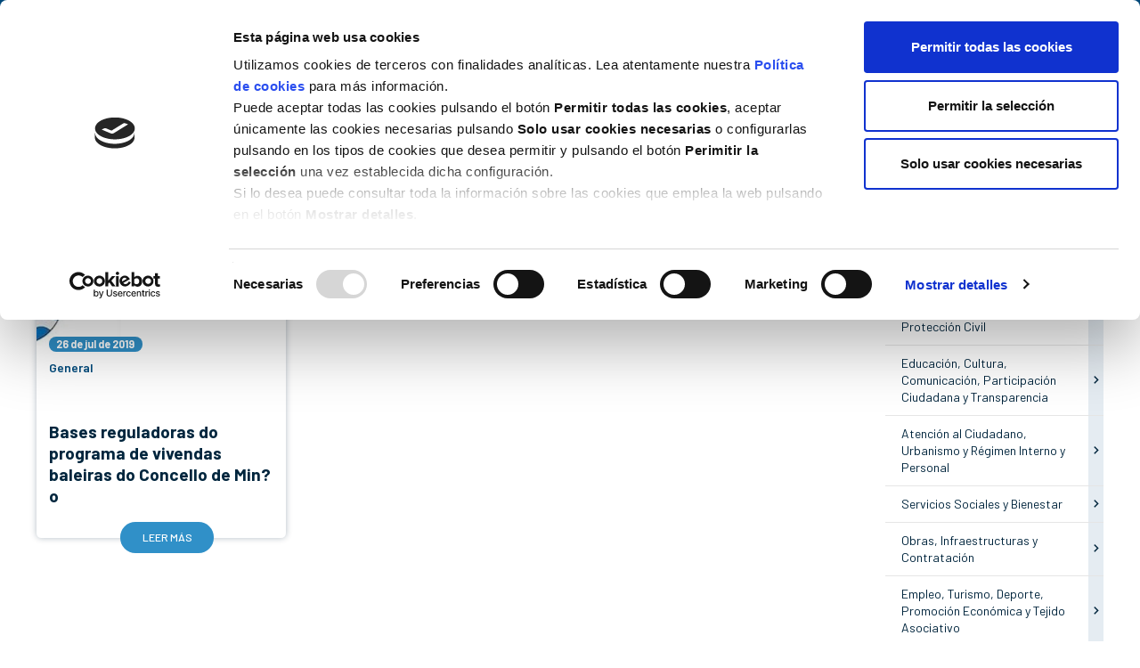

--- FILE ---
content_type: text/html; charset=UTF-8
request_url: https://www.concellodemino.gal/es/noticias/fecha/2019/7
body_size: 8298
content:
<!DOCTYPE html>
<html lang="es">

<head>
    <script id="Cookiebot" src="https://consent.cookiebot.com/uc.js" data-cbid="01ad59ec-ff4e-4bf2-8f87-1217c15169a7" data-blockingmode="auto" type="text/javascript"></script>

    <meta charset="utf-8" />
    <meta name="author" content="Concello de Miño" />
    <meta name="theme-color" content="#004b7d" />
    <meta name="viewport" content="width=device-width,initial-scale=1" />
            <meta name="robots" content="noindex" />
        <meta name="description" content="" />
    <title>Julio 2019 - Noticias | Concello de Miño</title>
    <link type="image/png" rel="icon" href="https://www.concellodemino.gal/images/favicon.png" />
    <link rel="canonical" href="https://www.concellodemino.gal/es/noticias/fecha/2019/7"/>                    <meta property="og:site_name" content="Concello de Miño" />
                    <meta property="og:url" content="https://www.concellodemino.gal/es/noticias/fecha/2019/7" />
                    <meta property="og:locale" content="es_ES" />
                    <meta property="og:title" content="Julio 2019 - Noticias | Concello de Miño" />
                    <meta property="og:description" content="" />
                    <meta property="og:image" content="https://www.concellodemino.gal/images/logoFB.jpg?t=2025070407" />
                    <meta name="twitter:card" content="summary_large_image" />
                            <meta name="twitter:title" content="Julio 2019 - Noticias | Concello de Miño" />
                            <meta name="twitter:description" content="" />
                            <meta name="twitter:image" content="https://www.concellodemino.gal/images/logoFB.jpg?t=2025070407" />
                            <meta name="twitter:image:alt" content="Julio 2019 - Noticias | Concello de Miño" />
                <style>
        #preload {
            width: 100%;
            height: 100vh;
            background: url('https://www.concellodemino.gal/images/loader.gif') no-repeat center #fff;
            position: fixed;
            z-index: 100000;
            top: 0;
            left: 0
        }
    </style>
    <noscript>
        <style>
            #preload {
                display: none !important
            }
        </style>
    </noscript>

    <style>
        .cat-27-color, .cat-4-color, .cat-47-color, .cat-31-color, .cat-33-color, .cat-36-color, .cat-41-color, .cat-45-color, .cat-50-color, .cat-54-color, .cat-59-color, .cat-62-color, .cat-64-color, .cat-67-color, .cat-72-color, .cat-76-color { color: #00bcd4!important }
            .cat-28-color, .cat-5-color, .cat-48-color, .cat-32-color, .cat-34-color, .cat-37-color, .cat-42-color, .cat-46-color, .cat-51-color, .cat-55-color, .cat-60-color, .cat-63-color, .cat-65-color, .cat-68-color, .cat-73-color, .cat-77-color { color: #5683c6!important }
            .cat-29-color, .cat-24-color, .cat-49-color, .cat-35-color, .cat-38-color, .cat-43-color, .cat-52-color, .cat-56-color, .cat-61-color, .cat-66-color, .cat-69-color, .cat-74-color { color: #4a148c!important }
            .cat-30-color, .cat-25-color, .cat-39-color, .cat-44-color, .cat-53-color, .cat-57-color, .cat-70-color, .cat-75-color { color: #4db6ac!important }
            .cat-26-color, .cat-40-color, .cat-58-color, .cat-71-color { color: #00253d!important }
                </style>
</head>

<body>
    <div id="preload"></div>
    <header class="stickyHeader">
        <div class="flex header-top flex-column">
            <div class="container">
                <div class="flex-row float-right">
                    <div id="header-estaticas">
                        <a href="https://www.concellodemino.gal/es/enlaces"> Enlaces </a>
                        <a href="https://www.concellodemino.gal/es/contacto"> Contacto</a>
                    </div>
                    <div id="header-redes">
                        <a class="mdi mdi-facebook" href="https://es-es.facebook.com/concellomino/" title="" target="_blank" rel="nofollow"></a>
                        <a class="mdi mdi-twitter" href="https://twitter.com/concellomino" title="" target="_blank" rel="nofollow"></a>
                        <a class="mdi mdi-youtube" href="https://www.youtube.com/channel/UCxOjNVvV9MUJSuEgB4zV0gA" title="" target="_blank" rel="nofollow"></a>
                    </div>
                                            <div id="header-idiomas">
                                                            <a class="idioma-act" href="https://www.concellodemino.gal/es/noticias/fecha/2019/7" title="">
                                    <img src="https://www.concellodemino.gal/images/iconos/idioma-es.svg" alt="" />
                                    es                                </a>
                                                            <a  href="https://www.concellodemino.gal/gl/noticias/fecha/2019/7" title="">
                                    <img src="https://www.concellodemino.gal/images/iconos/idioma-gl.svg" alt="" />
                                    gl                                </a>
                                                    </div>
                                    </div>
            </div>
        </div>
        <div class="container">
            <div class="header-down">
                <div class="flex flex-row flex-space-between">
                    <a id="header-logo" href="https://www.concellodemino.gal/es/" title="">
                        <img src="https://www.concellodemino.gal/images/iconos/logo.svg" alt="Concello de Miño" />
                    </a>
                                            <div id="header-menu"><div id="mainMenu"><div id="mainMenu-root" class="mainMenu-elem"><span class="mainMenu-link" onclick="mainMenu()" title="Menú"></span><div class="mainMenu-niv mainMenu-niv1"><nav><div id="mainMenu-concello" class="mainMenu-elem"><span class="mainMenu-sub">Concello</span><div class="mainMenu-niv mainMenu-niv2"><nav><div id="mainMenu-alcalde" class="mainMenu-elem"><a class="mainMenu-link" href="https://www.concellodemino.gal/es/alcalde" title="">Alcalde </a></div><div id="mainMenu-corporacion" class="mainMenu-elem"><a class="mainMenu-link" href="https://www.concellodemino.gal/es/corporacion" title="">Corporación </a></div><div id="mainMenu-goberno" class="mainMenu-elem"><a class="mainMenu-link" href="https://www.concellodemino.gal/es/gobierno" title="">Gobierno </a></div><div id="mainMenu-plenos" class="mainMenu-elem"><a class="mainMenu-link" href="https://www.concellodemino.gal/es/plenos" title="">Plenos</a></div></nav></div></div><div id="mainMenu-areas" class="mainMenu-elem"><span class="mainMenu-sub">Áreas</span><div class="mainMenu-niv mainMenu-niv2"><nav><div id="mainMenu-area-economia" class="mainMenu-elem"><a class="mainMenu-link" href="https://www.concellodemino.gal/es/economia-hacienda-seguridad-ciudadana-proteccion-civil" title="">Economía, Hacienda, Seguridad Ciudadana y Protección Civil</a></div><div id="mainMenu-area-educacion" class="mainMenu-elem"><a class="mainMenu-link" href="https://www.concellodemino.gal/es/educacion-cultura-comunicacion-participacion-ciudadana-transparencia" title="">Educación, Cultura, Comunicación, Transparencia e Igualdad</a></div><div id="mainMenu-area-atencion" class="mainMenu-elem"><a class="mainMenu-link" href="https://www.concellodemino.gal/es/atencion-al-ciudadano-urbanismo-regimen-interno-persoal" title="">Atención a la Cidadanía, Urbanismo y Régimen Interno</a></div><div id="mainMenu-area-servizos" class="mainMenu-elem"><a class="mainMenu-link" href="https://www.concellodemino.gal/es/servicios-sociales-bienestar" title="">Servicios Sociales</a></div><div id="mainMenu-area-obras" class="mainMenu-elem"><a class="mainMenu-link" href="https://www.concellodemino.gal/es/obras-infraestructuras-contratacion" title="">Infraestructuras y Contratación</a></div><div id="mainMenu-area-emprego" class="mainMenu-elem"><a class="mainMenu-link" href="https://www.concellodemino.gal/es/empleo-turismo-deporte-promocion-economica-tejido-asociativo" title="">Deporte, Turismo, Promoción Económica y Juventud</a></div><div id="mainMenu-area-medio" class="mainMenu-elem"><a class="mainMenu-link" href="https://www.concellodemino.gal/es/medio-ambiente-zonas-verdes-playas-servicios" title="">Medio Ambiente, Playas y Servicios Gernerales</a></div><div id="mainMenu-area-novas" class="mainMenu-elem"><a class="mainMenu-link" href="https://www.concellodemino.gal/es/nuevas-tecnologias-sociedad-digital" title="">Nuevas Tecnologías y Sociedad Digital</a></div></nav></div></div><div id="mainMenu-noticias" class="mainMenu-elem mainMenu-elem-act"><a class="mainMenu-link" href="https://www.concellodemino.gal/es/noticias" title="">Noticias</a></div><div id="mainMenu-agenda" class="mainMenu-elem"><a class="mainMenu-link" href="https://www.concellodemino.gal/es/agenda" title="">Agenda</a></div><div id="mainMenu-descargas" class="mainMenu-elem"><a class="mainMenu-link" href="https://www.concellodemino.gal/es/revistas" title="">Revista municipal</a></div><div id="mainMenu-transparencia" class="mainMenu-elem"><a class="mainMenu-link" href="https://sede.concellodemino.gal/sxc/es/portal_transparencia/index.html" title="" target="_blank">Transparencia<img src="https://www.concellodemino.gal/images/iconos/link-ext.svg" alt=""/></a></div><div id="mainMenu-sede-e" class="mainMenu-elem"><a class="mainMenu-link" href="https://sede.concellodemino.gal/sxc/es/index.html" title="" target="_blank">Sede-e<img src="https://www.concellodemino.gal/images/iconos/link-ext.svg" alt=""/></a></div><div id="mainMenu-geoportal-datos" class="mainMenu-elem"><a class="mainMenu-link" href="https://experience.arcgis.com/experience/958be2eeb0f9421f861a6778feabc825" title="" target="_blank">Geoportal de Datos<img src="https://www.concellodemino.gal/images/iconos/link-ext.svg" alt=""/></a></div></nav></div></div></div></div>
                                                        </div>
            </div>
        </div>
    </header>

    
    
<div  class="container flex-column-xs" id='listado'>
    <section  id="noticias">
                        <!--cargar las noticias-->
                        <div class="title"> Últimas noticias  </div>
        <div id="posts" class="listado-posts">
<div class="col-md-4">
    <article class="article-rectangulo">
        <a href="https://www.concellodemino.gal/es/post/bases-reguladoras-do-programa-de-vivendas-baleiras-do-concello-de-min%cc%83o" >
                                    <picture>
                <img class="post-img img-responsive center-block" src="https://www.concellodemino.gal/data/blog/15660/images/_mini/post_listado/203/f019d2d0-1.jpg?t=2025070407" alt="f019d2d0-1"/>
            </picture>
                        <div class="post-cont">
                                <div class="post-fec">
                    26 de 
                    jul de 
                    2019                </div>

                                                <div class="post-cat">
                    <h2>General</h2>
                                    </div>
                
                                <div class="post-tit">Bases reguladoras do programa de vivendas baleiras do Concello de Min?o </div>

                                <span class="btn btn-blue-white">
                    leer más                </span>
                            </div>
        </a>
    </article>
</div>
</div>
                
        <!--cargar la agenda-->
                
                
                
            </section>
    
    <aside>
                
<div class="form-group">
    <label for="buscador" class="sr-only"></label>
    <div class="input-group">
        <input id="buscador" class="form-control" type="text" placeholder="Buscar" value=""/>
        <a class="input-group-addon" href="javascript:buscarPost()" title=""> <img class="img-buscador" src="https://www.concellodemino.gal/images/iconos/icon-buscador.svg" alt=""/> </a>
        <input id="base-busqueda" type="hidden" value="https://www.concellodemino.gal/es/noticias/all/page-1/"/>
    </div>
</div>


                        <div id="categorias">
            <h2>Categorías</h2>
            <ul>
                                <li id='categoria1'>
                    <div>
                        <a href="https://www.concellodemino.gal/es/noticias/general" title="">General</a>
                                            </div>
                                    </li>
                                <li id='categoria2'>
                    <div>
                        <a href="https://www.concellodemino.gal/es/noticias/economia-hacienda-seguridad-ciudadana-proteccion-civil" title="">Economía, Hacienda, Seguridad Ciudadana y Protección Civil</a>
                                                <span onclick='javascript:toggleCategoria(2)'></span>
                                            </div>
                                        <ul>
                                                <li><a href="https://www.concellodemino.gal/es/noticias/economia" title="">Economía</a></li>
                                                <li><a href="https://www.concellodemino.gal/es/noticias/hacienda" title="">Hacienda</a></li>
                                                <li><a href="https://www.concellodemino.gal/es/noticias/seguridad-ciudadana" title="">Seguridad Ciudadana</a></li>
                                                <li><a href="https://www.concellodemino.gal/es/noticias/proteccion-civil" title="">Protección Civil</a></li>
                                            </ul>
                                    </li>
                                <li id='categoria3'>
                    <div>
                        <a href="https://www.concellodemino.gal/es/noticias/educacion-cultura-comunicacion-participacion-ciudadana-transparencia" title="">Educación, Cultura, Comunicación, Participación Ciudadana y Transparencia</a>
                                                <span onclick='javascript:toggleCategoria(3)'></span>
                                            </div>
                                        <ul>
                                                <li><a href="https://www.concellodemino.gal/es/noticias/educacion" title="">Educación</a></li>
                                                <li><a href="https://www.concellodemino.gal/es/noticias/cultura" title="">Cultura</a></li>
                                                <li><a href="https://www.concellodemino.gal/es/noticias/comunicacion" title="">Comunicación</a></li>
                                                <li><a href="https://www.concellodemino.gal/es/noticias/participacion-ciudadana" title="">Participación Ciudadana</a></li>
                                                <li><a href="https://www.concellodemino.gal/es/noticias/transparencia" title="">Transparencia</a></li>
                                            </ul>
                                    </li>
                                <li id='categoria10'>
                    <div>
                        <a href="https://www.concellodemino.gal/es/noticias/atencion-al-ciudadano-urbanismo-regimen-interno-persoal" title="">Atención al Ciudadano, Urbanismo y Régimen Interno y Personal</a>
                                                <span onclick='javascript:toggleCategoria(10)'></span>
                                            </div>
                                        <ul>
                                                <li><a href="https://www.concellodemino.gal/es/noticias/atencion-al-ciudadano" title="">Atención al Ciudadano</a></li>
                                                <li><a href="https://www.concellodemino.gal/es/noticias/urbanismo" title="">Urbanismo</a></li>
                                                <li><a href="https://www.concellodemino.gal/es/noticias/regimen-interno-personal" title="">Régimen Interno y Personal</a></li>
                                            </ul>
                                    </li>
                                <li id='categoria11'>
                    <div>
                        <a href="https://www.concellodemino.gal/es/noticias/servicios-sociales-bienestar" title="">Servicios Sociales y Bienestar</a>
                                                <span onclick='javascript:toggleCategoria(11)'></span>
                                            </div>
                                        <ul>
                                                <li><a href="https://www.concellodemino.gal/es/noticias/servicios-sociales" title="">Servicios Sociales</a></li>
                                                <li><a href="https://www.concellodemino.gal/es/noticias/bienestar" title="">Bienestar</a></li>
                                            </ul>
                                    </li>
                                <li id='categoria12'>
                    <div>
                        <a href="https://www.concellodemino.gal/es/noticias/obras-infraestructuras-contratacion" title="">Obras, Infraestructuras y Contratación</a>
                                                <span onclick='javascript:toggleCategoria(12)'></span>
                                            </div>
                                        <ul>
                                                <li><a href="https://www.concellodemino.gal/es/noticias/obras" title="">Obras</a></li>
                                                <li><a href="https://www.concellodemino.gal/es/noticias/infraestructuras" title="">Infraestructuras</a></li>
                                                <li><a href="https://www.concellodemino.gal/es/noticias/contratacion" title="">Contratación</a></li>
                                            </ul>
                                    </li>
                                <li id='categoria13'>
                    <div>
                        <a href="https://www.concellodemino.gal/es/noticias/empleo-turismo-deporte-promocion-economica-tejido-asociativo" title="">Empleo, Turismo, Deporte, Promoción Económica y Tejido Asociativo</a>
                                                <span onclick='javascript:toggleCategoria(13)'></span>
                                            </div>
                                        <ul>
                                                <li><a href="https://www.concellodemino.gal/es/noticias/empleo" title="">Empleo</a></li>
                                                <li><a href="https://www.concellodemino.gal/es/noticias/turismo" title="">Turismo</a></li>
                                                <li><a href="https://www.concellodemino.gal/es/noticias/deporte" title="">Deporte</a></li>
                                                <li><a href="https://www.concellodemino.gal/es/noticias/promocion-economica" title="">Promoción Económica</a></li>
                                                <li><a href="https://www.concellodemino.gal/es/noticias/tejido-asociativo" title="">Tejido Asociativo</a></li>
                                            </ul>
                                    </li>
                                <li id='categoria14'>
                    <div>
                        <a href="https://www.concellodemino.gal/es/noticias/medio-ambiente-zonas-verdes-playas-servicios" title="">Medio Ambiente, Zonas Verdes, Playas y Servicios</a>
                                                <span onclick='javascript:toggleCategoria(14)'></span>
                                            </div>
                                        <ul>
                                                <li><a href="https://www.concellodemino.gal/es/noticias/medio-ambiente" title="">Medio Ambiente</a></li>
                                                <li><a href="https://www.concellodemino.gal/es/noticias/zonas-verdes" title="">Zonas Verdes</a></li>
                                                <li><a href="https://www.concellodemino.gal/es/noticias/playas" title="">Playas</a></li>
                                                <li><a href="https://www.concellodemino.gal/es/noticias/servicios" title="">Servicios</a></li>
                                            </ul>
                                    </li>
                                <li id='categoria15'>
                    <div>
                        <a href="https://www.concellodemino.gal/es/noticias/nuevas-tecnologias-sociedad-digital" title="">Nuevas Tecnologías y Sociedad Digital</a>
                                                <span onclick='javascript:toggleCategoria(15)'></span>
                                            </div>
                                        <ul>
                                                <li><a href="https://www.concellodemino.gal/es/noticias/nuevas-tecnologias" title="">Nuevas Tecnologías</a></li>
                                                <li><a href="https://www.concellodemino.gal/es/noticias/sociedad-digital" title="">Sociedad Digital</a></li>
                                            </ul>
                                    </li>
                                <li id='categoria16'>
                    <div>
                        <a href="https://www.concellodemino.gal/es/noticias/igualdad" title="">Igualdad</a>
                                            </div>
                                    </li>
                            </ul>
        </div>
        
                        <div id="leidos">
            <h2>Más leídas</h2>
            <ul>
                                <li><a href="https://www.concellodemino.gal/es/post/consulta-online-del-inventario-municipal-de-caminos" title="">CONSULTA ONLINE DEL INVENTARIO MUNICIPAL DE CAMINOS</a></li>
                                <li><a href="https://www.concellodemino.gal/es/post/senda-de-los-sentidos" title="">SENDA DE LOS SENTIDOS</a></li>
                                <li><a href="https://www.concellodemino.gal/es/post/convocatoria-para-la-creacion-de-una-bolsa-de-empleo-de-auxiliares-administrativos" title="">CONVOCATORIA PARA LA CREACIÓN DE UNA BOLSA DE EMPLEO DE AUXILIARES ADMINISTRATIVOS</a></li>
                            </ul>
        </div>
        
                
                        <div id="archivo">
            <h2>Archivo</h2>
            <ul>
                                <li id='ano2025' class="ano">
                    <a href="javascript:toggleArchivo('ano2025')" title="" rel="nofollow">2025</a>
                    <ul>
                                        <li class="mes"><a href="https://www.concellodemino.gal/es/noticias/fecha/2025/12" title=""><span>Diciembre</span></a></li>
                                    <li class="mes"><a href="https://www.concellodemino.gal/es/noticias/fecha/2025/11" title=""><span>Noviembre</span></a></li>
                                    <li class="mes"><a href="https://www.concellodemino.gal/es/noticias/fecha/2025/10" title=""><span>Octubre</span></a></li>
                                    <li class="mes"><a href="https://www.concellodemino.gal/es/noticias/fecha/2025/9" title=""><span>Septiembre</span></a></li>
                                    <li class="mes"><a href="https://www.concellodemino.gal/es/noticias/fecha/2025/8" title=""><span>Agosto</span></a></li>
                                    <li class="mes"><a href="https://www.concellodemino.gal/es/noticias/fecha/2025/7" title=""><span>Julio</span></a></li>
                                    <li class="mes"><a href="https://www.concellodemino.gal/es/noticias/fecha/2025/6" title=""><span>Junio</span></a></li>
                                    <li class="mes"><a href="https://www.concellodemino.gal/es/noticias/fecha/2025/5" title=""><span>Mayo</span></a></li>
                                    <li class="mes"><a href="https://www.concellodemino.gal/es/noticias/fecha/2025/4" title=""><span>Abril</span></a></li>
                                    <li class="mes"><a href="https://www.concellodemino.gal/es/noticias/fecha/2025/3" title=""><span>Marzo</span></a></li>
                                    <li class="mes"><a href="https://www.concellodemino.gal/es/noticias/fecha/2025/2" title=""><span>Febrero</span></a></li>
                                    <li class="mes"><a href="https://www.concellodemino.gal/es/noticias/fecha/2025/1" title=""><span>Enero</span></a></li>
                                    </ul>
                </li>
                                        <li id='ano2024' class="ano">
                    <a href="javascript:toggleArchivo('ano2024')" title="" rel="nofollow">2024</a>
                    <ul>
                                        <li class="mes"><a href="https://www.concellodemino.gal/es/noticias/fecha/2024/12" title=""><span>Diciembre</span></a></li>
                                    <li class="mes"><a href="https://www.concellodemino.gal/es/noticias/fecha/2024/11" title=""><span>Noviembre</span></a></li>
                                    <li class="mes"><a href="https://www.concellodemino.gal/es/noticias/fecha/2024/10" title=""><span>Octubre</span></a></li>
                                    <li class="mes"><a href="https://www.concellodemino.gal/es/noticias/fecha/2024/9" title=""><span>Septiembre</span></a></li>
                                    <li class="mes"><a href="https://www.concellodemino.gal/es/noticias/fecha/2024/8" title=""><span>Agosto</span></a></li>
                                    <li class="mes"><a href="https://www.concellodemino.gal/es/noticias/fecha/2024/7" title=""><span>Julio</span></a></li>
                                    <li class="mes"><a href="https://www.concellodemino.gal/es/noticias/fecha/2024/6" title=""><span>Junio</span></a></li>
                                    <li class="mes"><a href="https://www.concellodemino.gal/es/noticias/fecha/2024/5" title=""><span>Mayo</span></a></li>
                                    <li class="mes"><a href="https://www.concellodemino.gal/es/noticias/fecha/2024/4" title=""><span>Abril</span></a></li>
                                    <li class="mes"><a href="https://www.concellodemino.gal/es/noticias/fecha/2024/3" title=""><span>Marzo</span></a></li>
                                    <li class="mes"><a href="https://www.concellodemino.gal/es/noticias/fecha/2024/2" title=""><span>Febrero</span></a></li>
                                    <li class="mes"><a href="https://www.concellodemino.gal/es/noticias/fecha/2024/1" title=""><span>Enero</span></a></li>
                                    </ul>
                </li>
                                        <li id='ano2023' class="ano">
                    <a href="javascript:toggleArchivo('ano2023')" title="" rel="nofollow">2023</a>
                    <ul>
                                        <li class="mes"><a href="https://www.concellodemino.gal/es/noticias/fecha/2023/12" title=""><span>Diciembre</span></a></li>
                                    <li class="mes"><a href="https://www.concellodemino.gal/es/noticias/fecha/2023/11" title=""><span>Noviembre</span></a></li>
                                    <li class="mes"><a href="https://www.concellodemino.gal/es/noticias/fecha/2023/10" title=""><span>Octubre</span></a></li>
                                    <li class="mes"><a href="https://www.concellodemino.gal/es/noticias/fecha/2023/9" title=""><span>Septiembre</span></a></li>
                                    <li class="mes"><a href="https://www.concellodemino.gal/es/noticias/fecha/2023/8" title=""><span>Agosto</span></a></li>
                                    <li class="mes"><a href="https://www.concellodemino.gal/es/noticias/fecha/2023/7" title=""><span>Julio</span></a></li>
                                    <li class="mes"><a href="https://www.concellodemino.gal/es/noticias/fecha/2023/6" title=""><span>Junio</span></a></li>
                                    <li class="mes"><a href="https://www.concellodemino.gal/es/noticias/fecha/2023/5" title=""><span>Mayo</span></a></li>
                                    <li class="mes"><a href="https://www.concellodemino.gal/es/noticias/fecha/2023/4" title=""><span>Abril</span></a></li>
                                    <li class="mes"><a href="https://www.concellodemino.gal/es/noticias/fecha/2023/3" title=""><span>Marzo</span></a></li>
                                    <li class="mes"><a href="https://www.concellodemino.gal/es/noticias/fecha/2023/2" title=""><span>Febrero</span></a></li>
                                    <li class="mes"><a href="https://www.concellodemino.gal/es/noticias/fecha/2023/1" title=""><span>Enero</span></a></li>
                                    </ul>
                </li>
                                        <li id='ano2022' class="ano">
                    <a href="javascript:toggleArchivo('ano2022')" title="" rel="nofollow">2022</a>
                    <ul>
                                        <li class="mes"><a href="https://www.concellodemino.gal/es/noticias/fecha/2022/12" title=""><span>Diciembre</span></a></li>
                                    <li class="mes"><a href="https://www.concellodemino.gal/es/noticias/fecha/2022/11" title=""><span>Noviembre</span></a></li>
                                    <li class="mes"><a href="https://www.concellodemino.gal/es/noticias/fecha/2022/10" title=""><span>Octubre</span></a></li>
                                    <li class="mes"><a href="https://www.concellodemino.gal/es/noticias/fecha/2022/9" title=""><span>Septiembre</span></a></li>
                                    <li class="mes"><a href="https://www.concellodemino.gal/es/noticias/fecha/2022/8" title=""><span>Agosto</span></a></li>
                                    <li class="mes"><a href="https://www.concellodemino.gal/es/noticias/fecha/2022/6" title=""><span>Junio</span></a></li>
                                    <li class="mes"><a href="https://www.concellodemino.gal/es/noticias/fecha/2022/5" title=""><span>Mayo</span></a></li>
                                    <li class="mes"><a href="https://www.concellodemino.gal/es/noticias/fecha/2022/4" title=""><span>Abril</span></a></li>
                                    <li class="mes"><a href="https://www.concellodemino.gal/es/noticias/fecha/2022/3" title=""><span>Marzo</span></a></li>
                                    <li class="mes"><a href="https://www.concellodemino.gal/es/noticias/fecha/2022/2" title=""><span>Febrero</span></a></li>
                                    <li class="mes"><a href="https://www.concellodemino.gal/es/noticias/fecha/2022/1" title=""><span>Enero</span></a></li>
                                    </ul>
                </li>
                                        <li id='ano2021' class="ano">
                    <a href="javascript:toggleArchivo('ano2021')" title="" rel="nofollow">2021</a>
                    <ul>
                                        <li class="mes"><a href="https://www.concellodemino.gal/es/noticias/fecha/2021/12" title=""><span>Diciembre</span></a></li>
                                    <li class="mes"><a href="https://www.concellodemino.gal/es/noticias/fecha/2021/11" title=""><span>Noviembre</span></a></li>
                                    <li class="mes"><a href="https://www.concellodemino.gal/es/noticias/fecha/2021/9" title=""><span>Septiembre</span></a></li>
                                    <li class="mes"><a href="https://www.concellodemino.gal/es/noticias/fecha/2021/7" title=""><span>Julio</span></a></li>
                                    <li class="mes"><a href="https://www.concellodemino.gal/es/noticias/fecha/2021/6" title=""><span>Junio</span></a></li>
                                    <li class="mes"><a href="https://www.concellodemino.gal/es/noticias/fecha/2021/5" title=""><span>Mayo</span></a></li>
                                    <li class="mes"><a href="https://www.concellodemino.gal/es/noticias/fecha/2021/4" title=""><span>Abril</span></a></li>
                                    <li class="mes"><a href="https://www.concellodemino.gal/es/noticias/fecha/2021/3" title=""><span>Marzo</span></a></li>
                                    <li class="mes"><a href="https://www.concellodemino.gal/es/noticias/fecha/2021/2" title=""><span>Febrero</span></a></li>
                                    <li class="mes"><a href="https://www.concellodemino.gal/es/noticias/fecha/2021/1" title=""><span>Enero</span></a></li>
                                    </ul>
                </li>
                                        <li id='ano2020' class="ano">
                    <a href="javascript:toggleArchivo('ano2020')" title="" rel="nofollow">2020</a>
                    <ul>
                                        <li class="mes"><a href="https://www.concellodemino.gal/es/noticias/fecha/2020/12" title=""><span>Diciembre</span></a></li>
                                    <li class="mes"><a href="https://www.concellodemino.gal/es/noticias/fecha/2020/11" title=""><span>Noviembre</span></a></li>
                                    <li class="mes"><a href="https://www.concellodemino.gal/es/noticias/fecha/2020/10" title=""><span>Octubre</span></a></li>
                                    <li class="mes"><a href="https://www.concellodemino.gal/es/noticias/fecha/2020/9" title=""><span>Septiembre</span></a></li>
                                    <li class="mes"><a href="https://www.concellodemino.gal/es/noticias/fecha/2020/8" title=""><span>Agosto</span></a></li>
                                    <li class="mes"><a href="https://www.concellodemino.gal/es/noticias/fecha/2020/6" title=""><span>Junio</span></a></li>
                                    <li class="mes"><a href="https://www.concellodemino.gal/es/noticias/fecha/2020/5" title=""><span>Mayo</span></a></li>
                                    <li class="mes"><a href="https://www.concellodemino.gal/es/noticias/fecha/2020/4" title=""><span>Abril</span></a></li>
                                    <li class="mes"><a href="https://www.concellodemino.gal/es/noticias/fecha/2020/3" title=""><span>Marzo</span></a></li>
                                    <li class="mes"><a href="https://www.concellodemino.gal/es/noticias/fecha/2020/2" title=""><span>Febrero</span></a></li>
                                    </ul>
                </li>
                                        <li id='ano2019' class="ano">
                    <a href="javascript:toggleArchivo('ano2019')" title="" rel="nofollow">2019</a>
                    <ul>
                                        <li class="mes"><a href="https://www.concellodemino.gal/es/noticias/fecha/2019/12" title=""><span>Diciembre</span></a></li>
                                    <li class="mes"><a href="https://www.concellodemino.gal/es/noticias/fecha/2019/11" title=""><span>Noviembre</span></a></li>
                                    <li class="mes"><a href="https://www.concellodemino.gal/es/noticias/fecha/2019/9" title=""><span>Septiembre</span></a></li>
                                    <li class="mes"><a href="https://www.concellodemino.gal/es/noticias/fecha/2019/8" title=""><span>Agosto</span></a></li>
                                    <li class="mes"><a href="https://www.concellodemino.gal/es/noticias/fecha/2019/7" title=""><span>Julio</span></a></li>
                                    <li class="mes"><a href="https://www.concellodemino.gal/es/noticias/fecha/2019/3" title=""><span>Marzo</span></a></li>
                                    <li class="mes"><a href="https://www.concellodemino.gal/es/noticias/fecha/2019/2" title=""><span>Febrero</span></a></li>
                                    <li class="mes"><a href="https://www.concellodemino.gal/es/noticias/fecha/2019/1" title=""><span>Enero</span></a></li>
                                    </ul>
                </li>
                                        <li id='ano2018' class="ano">
                    <a href="javascript:toggleArchivo('ano2018')" title="" rel="nofollow">2018</a>
                    <ul>
                                        <li class="mes"><a href="https://www.concellodemino.gal/es/noticias/fecha/2018/12" title=""><span>Diciembre</span></a></li>
                                    <li class="mes"><a href="https://www.concellodemino.gal/es/noticias/fecha/2018/11" title=""><span>Noviembre</span></a></li>
                                    <li class="mes"><a href="https://www.concellodemino.gal/es/noticias/fecha/2018/10" title=""><span>Octubre</span></a></li>
                                    <li class="mes"><a href="https://www.concellodemino.gal/es/noticias/fecha/2018/9" title=""><span>Septiembre</span></a></li>
                                    <li class="mes"><a href="https://www.concellodemino.gal/es/noticias/fecha/2018/8" title=""><span>Agosto</span></a></li>
                                    <li class="mes"><a href="https://www.concellodemino.gal/es/noticias/fecha/2018/7" title=""><span>Julio</span></a></li>
                                    <li class="mes"><a href="https://www.concellodemino.gal/es/noticias/fecha/2018/6" title=""><span>Junio</span></a></li>
                                    <li class="mes"><a href="https://www.concellodemino.gal/es/noticias/fecha/2018/5" title=""><span>Mayo</span></a></li>
                                    <li class="mes"><a href="https://www.concellodemino.gal/es/noticias/fecha/2018/4" title=""><span>Abril</span></a></li>
                                    <li class="mes"><a href="https://www.concellodemino.gal/es/noticias/fecha/2018/3" title=""><span>Marzo</span></a></li>
                                    <li class="mes"><a href="https://www.concellodemino.gal/es/noticias/fecha/2018/2" title=""><span>Febrero</span></a></li>
                                    <li class="mes"><a href="https://www.concellodemino.gal/es/noticias/fecha/2018/1" title=""><span>Enero</span></a></li>
                                    </ul>
                </li>
                                        <li id='ano2017' class="ano">
                    <a href="javascript:toggleArchivo('ano2017')" title="" rel="nofollow">2017</a>
                    <ul>
                                        <li class="mes"><a href="https://www.concellodemino.gal/es/noticias/fecha/2017/12" title=""><span>Diciembre</span></a></li>
                                    <li class="mes"><a href="https://www.concellodemino.gal/es/noticias/fecha/2017/11" title=""><span>Noviembre</span></a></li>
                                    <li class="mes"><a href="https://www.concellodemino.gal/es/noticias/fecha/2017/10" title=""><span>Octubre</span></a></li>
                                    <li class="mes"><a href="https://www.concellodemino.gal/es/noticias/fecha/2017/9" title=""><span>Septiembre</span></a></li>
                                    <li class="mes"><a href="https://www.concellodemino.gal/es/noticias/fecha/2017/8" title=""><span>Agosto</span></a></li>
                                    <li class="mes"><a href="https://www.concellodemino.gal/es/noticias/fecha/2017/7" title=""><span>Julio</span></a></li>
                                    <li class="mes"><a href="https://www.concellodemino.gal/es/noticias/fecha/2017/6" title=""><span>Junio</span></a></li>
                                    <li class="mes"><a href="https://www.concellodemino.gal/es/noticias/fecha/2017/5" title=""><span>Mayo</span></a></li>
                                    <li class="mes"><a href="https://www.concellodemino.gal/es/noticias/fecha/2017/4" title=""><span>Abril</span></a></li>
                                    <li class="mes"><a href="https://www.concellodemino.gal/es/noticias/fecha/2017/3" title=""><span>Marzo</span></a></li>
                                    <li class="mes"><a href="https://www.concellodemino.gal/es/noticias/fecha/2017/2" title=""><span>Febrero</span></a></li>
                                    <li class="mes"><a href="https://www.concellodemino.gal/es/noticias/fecha/2017/1" title=""><span>Enero</span></a></li>
                                    </ul>
                </li>
                                        <li id='ano2016' class="ano">
                    <a href="javascript:toggleArchivo('ano2016')" title="" rel="nofollow">2016</a>
                    <ul>
                                        <li class="mes"><a href="https://www.concellodemino.gal/es/noticias/fecha/2016/12" title=""><span>Diciembre</span></a></li>
                                    <li class="mes"><a href="https://www.concellodemino.gal/es/noticias/fecha/2016/11" title=""><span>Noviembre</span></a></li>
                                    <li class="mes"><a href="https://www.concellodemino.gal/es/noticias/fecha/2016/10" title=""><span>Octubre</span></a></li>
                                    <li class="mes"><a href="https://www.concellodemino.gal/es/noticias/fecha/2016/9" title=""><span>Septiembre</span></a></li>
                                    <li class="mes"><a href="https://www.concellodemino.gal/es/noticias/fecha/2016/8" title=""><span>Agosto</span></a></li>
                                    <li class="mes"><a href="https://www.concellodemino.gal/es/noticias/fecha/2016/7" title=""><span>Julio</span></a></li>
                                    <li class="mes"><a href="https://www.concellodemino.gal/es/noticias/fecha/2016/6" title=""><span>Junio</span></a></li>
                                    <li class="mes"><a href="https://www.concellodemino.gal/es/noticias/fecha/2016/5" title=""><span>Mayo</span></a></li>
                                    <li class="mes"><a href="https://www.concellodemino.gal/es/noticias/fecha/2016/4" title=""><span>Abril</span></a></li>
                                    <li class="mes"><a href="https://www.concellodemino.gal/es/noticias/fecha/2016/3" title=""><span>Marzo</span></a></li>
                                    <li class="mes"><a href="https://www.concellodemino.gal/es/noticias/fecha/2016/2" title=""><span>Febrero</span></a></li>
                                    <li class="mes"><a href="https://www.concellodemino.gal/es/noticias/fecha/2016/1" title=""><span>Enero</span></a></li>
                                    </ul>
                </li>
                                        <li id='ano2015' class="ano">
                    <a href="javascript:toggleArchivo('ano2015')" title="" rel="nofollow">2015</a>
                    <ul>
                                        <li class="mes"><a href="https://www.concellodemino.gal/es/noticias/fecha/2015/12" title=""><span>Diciembre</span></a></li>
                                    <li class="mes"><a href="https://www.concellodemino.gal/es/noticias/fecha/2015/11" title=""><span>Noviembre</span></a></li>
                                    <li class="mes"><a href="https://www.concellodemino.gal/es/noticias/fecha/2015/10" title=""><span>Octubre</span></a></li>
                                    <li class="mes"><a href="https://www.concellodemino.gal/es/noticias/fecha/2015/9" title=""><span>Septiembre</span></a></li>
                                    <li class="mes"><a href="https://www.concellodemino.gal/es/noticias/fecha/2015/7" title=""><span>Julio</span></a></li>
                                    <li class="mes"><a href="https://www.concellodemino.gal/es/noticias/fecha/2015/4" title=""><span>Abril</span></a></li>
                                    <li class="mes"><a href="https://www.concellodemino.gal/es/noticias/fecha/2015/3" title=""><span>Marzo</span></a></li>
                                    </ul>
                </li>
                                        <li id='ano2014' class="ano">
                    <a href="javascript:toggleArchivo('ano2014')" title="" rel="nofollow">2014</a>
                    <ul>
                                        <li class="mes"><a href="https://www.concellodemino.gal/es/noticias/fecha/2014/7" title=""><span>Julio</span></a></li>
                                    </ul>
                </li>
                                        <li id='ano2012' class="ano">
                    <a href="javascript:toggleArchivo('ano2012')" title="" rel="nofollow">2012</a>
                    <ul>
                                        <li class="mes"><a href="https://www.concellodemino.gal/es/noticias/fecha/2012/5" title=""><span>Mayo</span></a></li>
                                    </ul>
                </li>
            </ul>                       
        </div>
        
                    </aside>
</div>


    <footer>
        <div class="up">
            <div class=" flex-row">
                <div class="cont-1 hidden-xs">
                    <div class="concello flex-column">
                        <div class="section-title">Concello</div>
                        <a class="section-cont" target="_blank" href=" https://www.dacoruna.gal/concellos/ordenanzas/?valorenvio=soloentidad&tipobusqueda=&id=&entidad=63&Submit=Mostrar+entidad "> Ordenanzas</a>
                        <a class="section-cont" href="https://www.concellodemino.gal/es/plenos"> Plenos</a>
                    </div>
                    <div class="servizos flex-column">
                        <div class="section-title">servicios electrónicos</div>
                        <a class="section-cont" target="_blank" href=" https://sede.concellodemino.gal/sxc/es/portal_transparencia/index.html"> Transparencia</a>
                        <a class="section-cont" target="_blank" href=" https://sede.concellodemino.gal/sxc/es/index.html"> Sede-e</a>
                        <a class="section-cont" target="_blank" href=" https://contrataciondelestado.es/wps/poc?uri=deeplink%3AperfilContratante&idBp=pIMXoikdwDE%3D"> Perfil contratante</a>
                        <div class="en-camino hidden-xs">
                            <img class="img-responsive" src="https://www.concellodemino.gal/images/iconos/en-camino.svg" alt="" />
                        </div>
                    </div>
                    <a class="footer-banner" href="http://www.linaverdemino.gal/index.asp?lng=es" title="" target="_blank">
                        <img src="https://www.concellodemino.gal/images/inicioFront/banner.gif" class="img-responsive center-block" alt="" />
                    </a>
                    <a class="footer-banner" href="https://minoengalego.blogspot.com/" title="" target="_blank">
                        <img src="https://www.concellodemino.gal/images/inicioFront/banner-normalizacion.jpg" class="img-responsive center-block" alt="" />
                    </a>
                </div>
                <div class="cont-2 hidden-xs">
                    <div class="areas flex-column">
                        <div class="section-title">áreas</div>
                        <a class="section-cont" href="https://www.concellodemino.gal/es/educacion-cultura-comunicacion-participacion-ciudadana-transparencia"> Educación, Cultura, Comunicación, Transparencia e Igualdad</a>
                        <a class="section-cont" href="https://www.concellodemino.gal/es/economia-hacienda-seguridad-ciudadana-proteccion-civil"> Economía, Hacienda, Seguridad Ciudadana y Protección Civil</a>
                        <a class="section-cont" href="https://www.concellodemino.gal/es/atencion-al-ciudadano-urbanismo-regimen-interno-persoal"> Atención al Ciudadano, Urbanismo y Régimen Interno y Personal</a>
                        <a class="section-cont" href="https://www.concellodemino.gal/es/servicios-sociales-bienestar"> Servicios Sociales y Bienestar</a>
                        <a class="section-cont" href="https://www.concellodemino.gal/es/obras-infraestructuras-contratacion"> Obras, Infraestructuras y Contratación</a>
                        <a class="section-cont" href="https://www.concellodemino.gal/es/empleo-turismo-deporte-promocion-economica-tejido-asociativo"> Empleo, Turismo, Deporte, Promoción Económica y Tejido Asociativo</a>
                        <a class="section-cont" href="https://www.concellodemino.gal/es/medio-ambiente-zonas-verdes-playas-servicios"> Medio Ambiente, Zonas Verdes, Playas y Servicios</a>
                        <a class="section-cont" href="https://www.concellodemino.gal/es/nuevas-tecnologias-sociedad-digital"> Nuevas Tecnologías y Sociedad Digital</a>
                        <a class="section-cont" href="https://www.concellodemino.gal/area-igualdade"> Igualdad</a>
                    </div>
                </div>
                <div class="cont-3 ">
                    <div class="contacto flex-column">
                        <div class="fila1 flex-column">
                            <div class="section-title">contacto</div>
                            <div class="section-cont">Teléfonos de interés</div>
                            <div class="section-cont">Oficinas Generales - <span class="text-light">981 782 006</span></div>
                            <div class="section-cont">Atención al ciudadano - <span class="text-light">604 004 418<br />(disponible también por whatsapp)</span></div>
                            <div class="section-txt">comunicacion@concellodemino.gal</div>
                        </div>
                        <div class="section-title"> Horario de invierno</div>
                        <div class="flex-row flex-space-between">
                            <div class="columna flex-column">
                                <div class="section-cont"> Lunes a viernes</div>
                                <a class="section-txt"> 9:00 a 15:00</a>
                            </div>
                        </div>
                        <div class="section-title"> Horario de verano</div>
                        <div class="flex-row flex-space-between">
                            <div class="columna flex-column">
                                <div class="section-cont"> Lunes a viernes</div>
                                <a class="section-txt"> 9:00 a 14:00</a>
                            </div>
                        </div>
                    </div>
                    <div class="redes">
                        <div class="section-title">síguenos en</div>
                        <a class="mdi mdi-facebook" href="https://es-es.facebook.com/concellomino/" title="" target="_blank" rel="nofollow"></a>
                        <a class="mdi mdi-twitter" href="https://twitter.com/concellomino" title="" target="_blank" rel="nofollow"></a>
                        <a class="mdi mdi-youtube" href="https://www.youtube.com/channel/UCxOjNVvV9MUJSuEgB4zV0gA" title="" target="_blank" rel="nofollow"></a>
                    </div>
                    <div class="en-camino visible-xs">
                        <img src="https://www.concellodemino.gal/images/iconos/en-camino.svg" alt="" />
                    </div>
                    <a class="footer-banner visible-xs" href="http://www.linaverdemino.gal/index.asp?lng=es" title="" target="_blank">
                        <img src="https://www.concellodemino.gal/images/inicioFront/banner.gif" class="img-responsive" alt="" />
                    </a>

                    <a class="footer-banner visible-xs" href="https://minoengalego.blogspot.com/" title="" target="_blank">
                        <img src="https://www.concellodemino.gal/images/inicioFront/banner-normalizacion.jpg" class="img-responsive" alt="" />
                    </a>
                </div>
            </div>
        </div>
        <div class="down ">
            <div class=" contenido flex-row flex-column-xs">
                <div class=" left">
                    2026© Concello de Miño                </div>
                <div class=" right flex-row flex-column-xs">
                    <a href="https://www.concellodemino.gal/es/aviso-legal" title="">Aviso legal</a>
                    <a href="https://www.concellodemino.gal/es/proteccion-datos" title="">Política de protección de datos </a>
                    <a href="https://www.concellodemino.gal/es/politica-cookies" title="">Política de cookies</a>
                    <a href="javascript:CookieConsent.renew();CookieDeclaration.SetUserStatusLabel();" title="">Gestionar cookies</a>
                    <a class="hidden-xs " href="https://www.duacode.com" title="Diseñado por Duacode" target="_blank" rel="nofollow">
                        Diseñado por                        <img src="https://www.concellodemino.gal/images/iconos/duacode.svg" alt="duacode - software y diseño. mezclado, no agitado" />
                    </a>
                </div>
                <a class="visible-xs " href="https://www.duacode.com" title="Diseñado por Duacode" target="_blank" rel="nofollow">
                    Diseñado por                    <img src="https://www.concellodemino.gal/images/iconos/duacode.svg" alt="duacode - software y diseño. mezclado, no agitado" />
                </a>
            </div>
        </div>
        <div class="diputacion">
            <a href="https://www.concellodemino.gal/es/plan-de-obras-y-servicios" title="">
                <img src="https://www.concellodemino.gal/images/iconos/diputacion.png" alt="Deputación da Coruña"/>
            </a>
        </div>
    </footer>
    <a id="scroll-up" onclick="scrollToPos('html')"></a>
    
    <input type="hidden" id="idPagina" name="idPagina" value="postTipo1-fecha" />
    <input type="hidden" id="url" name="url" value="https://www.concellodemino.gal/es/" />
    <input type="hidden" id="urlSinIdioma" name="urlSinIdioma" value="https://www.concellodemino.gal/" />
    <input type="hidden" id="controladorActual" name="controladorActual" value="blog/postsFront" />

    <link type="text/css" rel="stylesheet" href="//fonts.googleapis.com/css2?family=Barlow:wght@400;500;600;700;800;900&display=swap" /><link type="text/css" rel="stylesheet" href="//cdn.materialdesignicons.com/4.7.95/css/materialdesignicons.min.css" /><link type="text/css" rel="stylesheet" href="https://www.concellodemino.gal/assets/min/2025070407/css/front.min.css?t=2025070407" /><link type="text/css" rel="stylesheet" href="https://www.concellodemino.gal/css/dc_modulos/blog/postsFront/listado.css?t=2025070407" /><script src="https://www.concellodemino.gal/assets/min/2025070407/js/front.min.js?t=2025070407"></script><script src="https://www.concellodemino.gal/assets/min/2025070407/js/dc_modulos/blog/postsFront/formBuscador.min.js"></script><script src="https://www.concellodemino.gal/assets/min/2025070407/js/dc_modulos/blog/postsFront/listado-base.min.js"></script><script src="https://www.concellodemino.gal/assets/min/2025070407/js/dc_modulos/blog/postsFront/archivo.min.js"></script><script src="https://www.concellodemino.gal/scripts/comun/2025070407.js"></script>
    
    
    
    <script type="application/ld+json">{"@context":"http:\/\/schema.org","@type":"WebSite","name":"Concello de Mi\u00f1o","alternateName":"Todo lo que necesitas a un paso","url":"https:\/\/www.concellodemino.gal\/"}</script></body>

</html>

--- FILE ---
content_type: text/css
request_url: https://www.concellodemino.gal/css/dc_modulos/blog/postsFront/listado.css?t=2025070407
body_size: 117
content:
#listado   {
    padding-top: 10rem;
    padding-bottom: 10rem;
    display: flex;
    display: -webkit-flex;
}

.listado-posts {
    display: flex;
    flex-wrap: wrap;
    display: -webkit-flex;
    -webkit-flex-wrap: wrap;
}

@media  (max-width: 991px) and (min-width:767px) {
    .listado-posts {
        justify-content: space-between;
        -webkit-justify-content: space-between;
    }
}


#listado #noticias  {
    margin-bottom: 12.5rem;
    width: 260rem;
    margin: 0 auto;
    margin-left: 0;

}

#listado #noticias .col-md-4 {
    margin-bottom: 12rem;
    padding: 0;
}


#listado #axenda  {
    margin-bottom: 25rem;
    width: 222.75rem;
    margin-left: 31rem;
}



@media (max-width: 767px) {
    #listado {
        padding-bottom: 8rem;
        padding-top: 5rem;
    }

    .listado-posts {
        margin-left: 0;
    }

    #listado #noticias {
        width: 80rem;
    }

    #listado #axenda {
        width: 80rem;
        margin-bottom: 0;
        margin-left: 0;
    }
}

--- FILE ---
content_type: application/x-javascript
request_url: https://www.concellodemino.gal/assets/min/2025070407/js/dc_modulos/blog/postsFront/formBuscador.min.js
body_size: -27
content:
$(document).ready(function(){$('#buscador').bind('keypress',function(e){var code=(e.keyCode?e.keyCode:e.which);if(code===13){buscarPost()}})});function buscarPost(){var busqueda=$('#buscador').val();if(busqueda!=''){busqueda=$('#base-busqueda').val()+busqueda;location.href=busqueda}}

--- FILE ---
content_type: application/x-javascript
request_url: https://www.concellodemino.gal/assets/min/2025070407/js/dc_modulos/blog/postsFront/listado-base.min.js
body_size: 156
content:
$(document).ready(function(){scrollListado()});function scrollListado(){if($('#formPager').length){scrollListadoBusy=!1;$(window).scroll(scrollListadoHandler)}}
function scrollListadoHandler(){var scrollAct=$(window).scrollTop();if(!scrollListadoBusy&&scrollAct>$('#formPager').offset().top-window.innerHeight){scrollListadoBusy=!0;cargarMas()}}
function cargarMas(){var url=$('#urlSinIdioma').val();$.ajax({url:url+'blog/postsFront/ajaxCargarMas',type:'post',data:$('#formPager').serialize(),success:function(r){if(r.code=='OK'){$('#posts').append(r.data.html);if(r.data.idPostSiguiente>=0){$('#formPager [name="idPostSiguientePager"]').val(r.data.idPostSiguiente)}else{$('#formPager').remove();$(window).unbind('scroll',scrollListadoHandler)}
scrollListadoBusy=!1}}})}